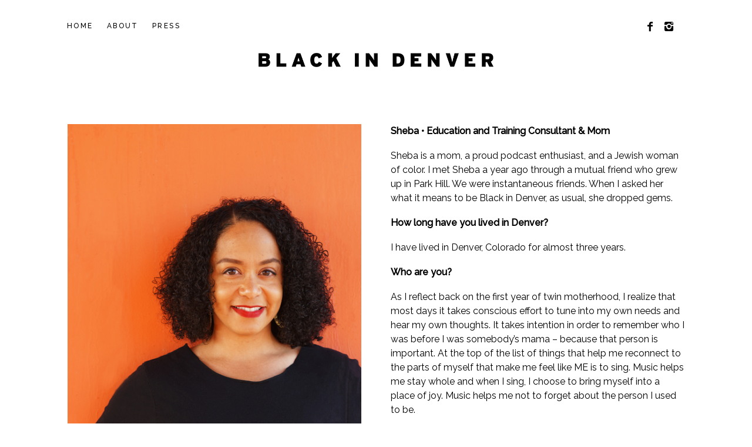

--- FILE ---
content_type: text/plain
request_url: https://www.google-analytics.com/j/collect?v=1&_v=j102&a=151320604&t=pageview&_s=1&dl=https%3A%2F%2Fblackindenver.com%2Fsheba%2F&ul=en-us%40posix&dt=Sheba%20%7C%20Black%20in%20Denver&sr=1280x720&vp=1280x720&_u=IEBAAEABAAAAACAAI~&jid=1569882684&gjid=660007399&cid=1171309669.1769148140&tid=UA-134279829-1&_gid=1122902435.1769148140&_r=1&_slc=1&z=1560212044
body_size: -451
content:
2,cG-BV3LN7ZVL7